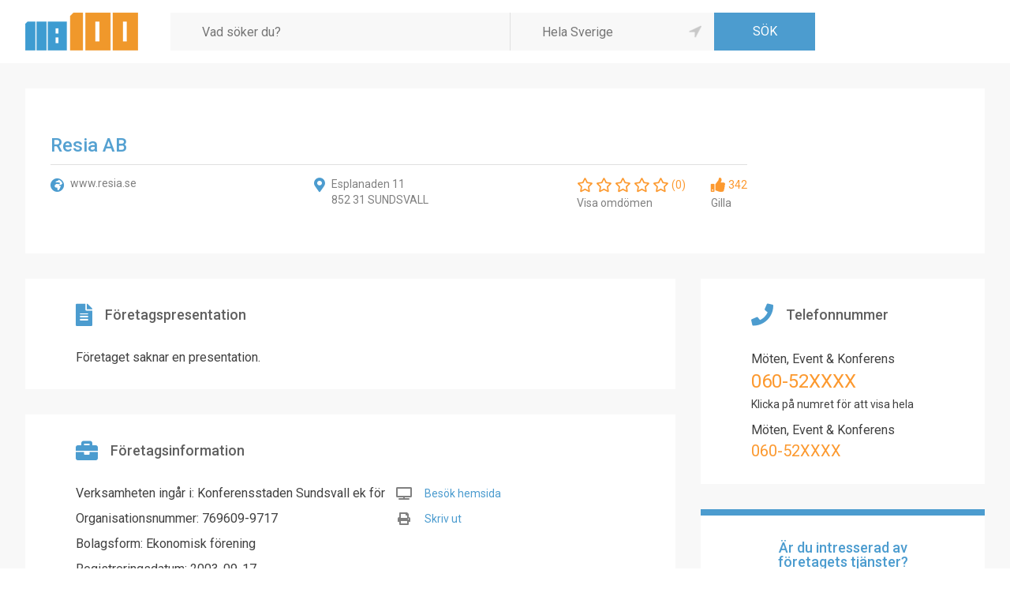

--- FILE ---
content_type: text/html;charset=UTF-8
request_url: https://118100.se/foretag/1174223/
body_size: 3817
content:
<!DOCTYPE html><html lang="sv" dir="ltr"><head><meta charset="UTF-8" /><meta http-equiv="x-ua-compatible" content="ie=edge" /><meta name="viewport" content="width=device-width, initial-scale=1.0" /><meta name="format-detection" content="telephone=no" /><meta name="generator" content="Newnorth PHP Framework" /><meta name="description" content="118100 är en nummerupplysning med info om allt. Sök personer, företag, telefonnummer, adresser eller branscher!" /><title>Resia AB</title><link rel="icon" href="https://www.118100.se/images/favicon.ico" /><link href="https://fonts.googleapis.com/css?family=Open+Sans:600,700|Roboto:300,400,500,700" rel="stylesheet" /><link href="/css/newnorth.css?200753970" rel="stylesheet" type="text/css" /><link href="/css/application.css?1298187503" rel="stylesheet" type="text/css" /><link href="/css/main-layout.css?2063042247" rel="stylesheet" type="text/css" /><link href="https://use.fontawesome.com/releases/v5.5.0/css/all.css" rel="stylesheet" type="text/css" integrity="sha384-B4dIYHKNBt8Bc12p+WXckhzcICo0wtJAoU8YZTY5qE0Id1GSseTk6S+L3BlXeVIU" crossorigin="anonymous" /><script src="/js/newnorth.js?1448990749" type="text/javascript" defer></script><script src="/js/application.js?133520125" type="text/javascript" defer></script><script language="javascript">var page = {};</script><script src="https://www.googletagmanager.com/gtag/js?id=UA-106794928-1" async></script><script type="text/javascript">window.dataLayer = window.dataLayer || []; function gtag(){dataLayer.push(arguments)}; gtag('js', new Date()); gtag('config', 'UA-106794928-1');</script></head><body><header><div class="m-a-h p-l-h p-m-v maw-ss-l row flex-w-fs-s"><div class="Logotype solid cn c3-sMin cn-mMin no-select p-sMax-m-b"><a href="/" title="118100.se"><img src="/images/logotype.png" alt="118100.se" title="118100.se" /></a></div><form id="SearchForm" class="ca c9-sMin ca-mMin" method="GET" action="/sok/foretag/"><div class="row flex-w-fs-s"><div class="What c12 ca-xsMin c5-sMin p-xsMin-xs-r p-sMin-n-r p-xxsMax-xs-b"><div id="SearchForm»What»SuggestionList" class="i-sl slide up" n:suggestionlist n:input="#SearchForm»What»Input" n:source="/sl/what/"></div><div class="i-tb "><input type="text" id="SearchForm»What»Input" form="SearchForm" name="q" value="" placeholder="Vad söker du?" autocomplete="off" autofocus="autofocus"/></div></div><div class="Separator cn hidden-xsMax"></div><div class="Where c12 ca-xsMin c4-sMin c3-mMin"><div class="i-tb "><input type="text" id="SearchForm»Where»Input" form="SearchForm" name="loc" value="" placeholder="Hela Sverige" autocomplete="off"/></div><a class="GeoLocation no-select" onclick="A.ToggleGeolocation('#SearchForm»Where»Input', '#SearchForm»GeoLocationImage');" title="Använd min nuvarande position"><img id="SearchForm»GeoLocationImage" src="/images/icons/gps-inactive.png" alt="Använd min nuvarande position" title="Använd min nuvarande position" /></a><script language="javascript">window.addEventListener("load", function(){A.InitGeolocation("#SearchForm»Where»Input", "#SearchForm»GeoLocationImage")});</script></div><div class="Submit c12 cn-sMin p-xsMax-xs-t"><div class="i-sb"><input type="submit" form="SearchForm" value="SÖK"/></div></div></div><input type="hidden" id="SearchForm»OrderBy»HiddenInput" form="SearchForm" name="ob" value="rel"/><input type="hidden" id="SearchForm»Page»HiddenInput" form="SearchForm" name="p" value="0"/></form></div></header><div id="CompanyUnitPage" class="Page"><div class="solid m-a-h p-l-h maw-ss-l"><div class="p-l-v cm-l-v"><section class="Header No-Map"><div class="Data p-sMax-l-h"><div class="row flex-w-fs-s"><div class="Content solid ca"><div class="cm-m-v"><div class="solid"><h1 class="Name">Resia AB</h1></div><hr class="m-m-b" /><div class="row flex-w-fs-fs cp-m-h cp-s-v"><div class="c12 ca-sMin solid"><div class="cm-s-v"><div class="row flex-nw-fs-fs cp-xs-h"><div class="c fs-l fc-blue fas fa-globe-africa"></div><div class="ca fs-xs fc-gray"><a href="http://www.resia.se" target="_blank">www.resia.se</a></div></div></div></div><div class="c12 ca-sMin fs-xs"><div class="row flex-nw-fs-fs cp-xs-h"><div class="c fs-l fc-blue fas fa-map-marker-alt"></div><div class="ca fc-gray"><p>Esplanaden 11<br />852 31 SUNDSVALL</p></div></div></div><div class="c12 c-sMin fs-xs"><div class="row flex-nw-fs-c cp-xxs-h"><div class="c fc-orange fs-l far fa-star"></div><div class="c fc-orange fs-l far fa-star"></div><div class="c fc-orange fs-l far fa-star"></div><div class="c fc-orange fs-l far fa-star"></div><div class="c fc-orange fs-l far fa-star"></div><div class="c fc-orange">(0)</div></div><p class="m-xs-t"><a class="fc-gray" href="#omdömen">Visa omdömen</a></p></div><div class="c12 c-sMin fs-xs"><div class="row flex-nw-fs-c cp-xxs-h"><div class="c fc-orange fs-l fas fa-thumbs-up"></div><div class="c"><p class="fc-orange">342</p></div></div><p class="m-xs-t"><a class="fc-gray" href="/foretag/1174223/gilla/">Gilla</a></p></div></div></div></div><div class="Extras c"></div></div></div></section><div class="solid"><div class="row flex-w-fs-fs cm-m-"><div class="solid c12 ca-sMin"><div class="cm-l-v"><section class="bg-white p-xl-h p-sMax-l-h p-l-v"><div class="row flex-nw-fs-c m-l-b"><div class="c fc-blue fs-xxxl fas fa-file-alt" style="font-size: 1.75rem; line-height: 1em;"></div><div class="c m-m-l"><h2 class="fc-dark_gray fs-l">Företagspresentation</h2></div></div><p>Företaget saknar en presentation.</p></section><section class="bg-white p-xl-h p-sMax-l-h p-l-v"><div class="row flex-nw-fs-c m-l-b"><div class="c fc-blue fs-xxxl fas fa-briefcase" style="font-size: 1.75rem; line-height: 1em;"></div><div class="c m-m-l"><h2 class="fc-dark_gray fs-l">Företagsinformation</h2></div></div><div class="solid"><div class="row flex-w-fs-s cm-m-v"><div class="solid c12 c7-xsMin"><div class="cm-m-v"><div>Verksamheten ingår i: Konferensstaden Sundsvall ek för</div><div>Organisationsnummer: 769609-9717</div><div>Bolagsform: Ekonomisk förening</div><div>Registreringsdatum: 2003-09-17</div></div></div><div class="solid c12 c5-xsMin"><div class="cm-m-v"><a class="row flex-w-fs-c" href="http://www.resia.se" target="_blank" title="Besök hemsida"><div class="c m-m-r fc-gray ta-c w-fs-xl fas fa-tv"></div><div class="c fs-xs fc-blue">Besök hemsida</div></a><a class="row flex-w-fs-c" href="javascript:void(0);" onclick="window.print();" title="Skriv ut"><div class="c m-m-r fc-gray ta-c w-fs-xl fas fa-print"></div><div class="c fs-xs fc-blue">Skriv ut</div></a></div></div><div class="solid c12"><div class="row flex-w-fs-c cp-xs-"><div class="c">Sökord:</div><a class="c fc-blue" href="/sok/foretag/?q=KONFERENSARRANG%C3%96RER" target="_blank" title="KONFERENSARRANGÖRER">KONFERENSARRANGÖRER</a><div class="c no-select">|</div><a class="c fc-blue" href="/sok/foretag/?q=M%C3%84SSOR" target="_blank" title="MÄSSOR">MÄSSOR</a><div class="c no-select">|</div><a class="c fc-blue" href="/sok/foretag/?q=UTST%C3%84LLNINGAR" target="_blank" title="UTSTÄLLNINGAR">UTSTÄLLNINGAR</a></div></div></div></div></section><section id="omdömen" class="bg-white p-xl-h p-sMax-l-h p-l-v"><div class="row flex-nw-fs-c m-l-b"><div class="c fc-blue fs-xxxl fas fa-briefcase" style="font-size: 1.75rem; line-height: 1em;"></div><div class="c m-m-l"><h2 class="fc-dark_gray fs-l">Omdömen</h2></div><div class="c m-m-l"><img src="https://images.118100.se/powered-by-critica.png" /></div><div class="ca ta-r"><p class="fc-orange"><i class="m-s-r fas fa-pen"></i><a href="javascript:N.AjaxWindow.CreateFromUrl({url:'/foretag/1174223/lamna-omdome/'})">Skriv ett omdöme!</a></p></div></div><div class="solid"><div class="cm-m-v"><p>Företaget har inga omdömen.</p></div></div></section></div></div><div class="solid c12 c-sMin w-ss-xxs"><div class="cm-l-v"><section class="bg-white p-xl-h p-sMax-l-h p-l-v"><div class="row flex-nw-fs-c m-l-b"><div class="c fc-blue fs-xxxl fas fa-phone" style="font-size: 1.75rem; line-height: 1em;"></div><div class="c m-m-l"><h2 class="fc-dark_gray fs-l">Telefonnummer</h2></div></div><div class="solid"><div class="cm-m-v"><div><p>Möten, Event &amp; Konferens</p><div><a class="block m-s-t fc-orange fs-xxxl" href="javascript:void(0);" onclick="this.removeAttribute('onclick');this.innerHTML='060-525210';N.AjaxRequest({url:'/foretag/1174223/telefon-klick/',show_messages:false})">060-52XXXX</a></div><p class="m-s-t fs-xs">Klicka på numret för att visa hela</p></div><div><p>Möten, Event &amp; Konferens</p><div><a class="block m-s-t fc-orange fs-xl" href="javascript:void(0);" onclick="this.removeAttribute('onclick');this.innerHTML='060-525210';N.AjaxRequest({url:'/foretag/1174223/telefon-klick/',show_messages:false})">060-52XXXX</a></div></div></div></div></section><section class="bg-white border-top-blue p-xl-h p-sMax-l-h p-l-v"><h2 class="fc-blue fs-l ta-c">Är du intresserad av företagets tjänster?</h2><div class="m-l-t fc-gray ta-c"><span class="fas fa-pencil-alt" style="font-size:1.75rem;line-height:1em"></span></div><div class="m-s-t ta-c"><a class="fc-gray" href="javascript:void(0);" onclick="N.AjaxWindow.CreateFromUrl({url:'send-request/'});" title="Skicka en offertförfrågan">Skicka en offertförfrågan</a></div></section><section class="bg-white border-top-blue p-xl-h p-sMax-l-h p-l-v"><h2 class="fc-blue fs-l ta-c">Är detta ditt företag?</h2><div class="m-l-t fc-gray ta-c"><span class="fas fa-pencil-alt" style="font-size:1.75rem;line-height:1em"></span></div><div class="m-s-t ta-c"><a class="fc-gray" href="/foretag/1174223/konto/" title="Redigera företagsuppgifter">Redigera företagsuppgifter</a></div></section></div></div></div></div><section class="Similar"><div class="solid p-l-v p-sMax-n-t p-sMax-m-b"><h2 class="Title">Andra har även sökt efter</h2></div><div class="solid"><div class="row flex-w-fs-s Items"><div class="c12 c6-xsMin c4-mMin"><div class="Item"><div class="Item-Content"><a href="/foretag/1174223/" title="Konferens.se Sverige AB"></a><div class="row flex-w-fs-s"><div class="c4 Logotype no-select"><img src="https://images.118100.se/company-units/logotypes/1fac703945d2caf7e095dd217eda76ec.png" alt="Konferens.se Sverige AB" title="Konferens.se Sverige AB" /></div><div class="c8 p-n-h"><div class="row flex-w-fs-s Data"><div class="c12"><h1 class="Name fs-s p-m-b">Konferens.se Sverige AB</h1></div><hr class="c12 m-m-b" /><div class="c12"><div class="row flex-w-fs-s cp-s-v"><div class="solid c12"><div class="Address">Norra Vallgatan 72<br />211 22 MALMÖ</div></div><div class="solid c12"><div class="Phone">020-75 80 75</div></div></div></div></div></div></div></div></div></div><div class="c12 c6-xsMin c4-mMin"><div class="Item"><div class="Item-Content"><a href="/foretag/1174223/" title="Kalmarsalen Konferens &amp; Evenemang AB"></a><div class="row flex-w-fs-s"><div class="c4 Logotype no-select"><img src="https://images.118100.se/company-units/logotypes/ef16866ae8fb0cc60f70c3caf7396152.png" alt="Kalmarsalen Konferens &amp; Evenemang AB" title="Kalmarsalen Konferens &amp; Evenemang AB" /></div><div class="c8 p-n-h"><div class="row flex-w-fs-s Data"><div class="c12"><h1 class="Name fs-s p-m-b">Kalmarsalen Konferens &amp; Evenemang AB</h1></div><hr class="c12 m-m-b" /><div class="c12"><div class="row flex-w-fs-s cp-s-v"><div class="solid c12"><div class="Address">Skeppsbrogatan 49<br />392 31 KALMAR</div></div><div class="solid c12"><div class="Phone">0480-421000</div></div></div></div></div></div></div></div></div></div><div class="c12 c6-xsMin c4-mMin"><div class="Item"><div class="Item-Content"><a href="/foretag/1174223/" title="Visit Linköping &amp; Co AB"></a><div class="row flex-w-fs-s"><div class="c4 Logotype no-select"><img src="https://images.118100.se/company-units/logotypes/4553c68396bf49c0b5337945091e49e4.png" alt="Visit Linköping &amp; Co AB" title="Visit Linköping &amp; Co AB" /></div><div class="c8 p-n-h"><div class="row flex-w-fs-s Data"><div class="c12"><h1 class="Name fs-s p-m-b">Visit Linköping &amp; Co AB</h1></div><hr class="c12 m-m-b" /><div class="c12"><div class="row flex-w-fs-s cp-s-v"><div class="solid c12"><div class="Address">Konsistoriegatan 7<br />582 22 LINKÖPING</div></div><div class="solid c12"><div class="Phone">013-1900000</div></div></div></div></div></div></div></div></div></div></div></div></section></div></div></div><footer><div class="m-a-h p-l-h maw-ss-l row flex-w-sb-c padding-v j-c"><div class="Logotype solid c no-select"><a href="/" title="118100.se"><img src="/images/logotype.png" alt="118100.se" class="m-a-h" title="118100.se" /></a></div><div class="Links solid c"><div class="c row flex-w-c-s cm-m-h"><a class="c" href="/nodnummer/" title="Nödnummer">Nödnummer</a><a class="c" href="/annonsera/" title="Annonsera">Annonsera</a><a class="c" href="/anvandarvillkor/" title="Användarvillkor">Användarvillkor</a><a class="c" href="/om-cookies/" title="Om cookies">Om cookies</a><a class="c" href="/om-118100/" title="Om 118 100">Om 118 100</a><a class="c" href="/kontakta-oss/" title="Kontakta oss">Kontakta oss</a><a class="c" href="/fragor-och-svar/" title="Frågor &amp; svar">Frågor &amp; svar</a></div></div></div></footer><script type="text/javascript" defer>var Tawk_API = Tawk_API || {}, Tawk_LoadStart = new Date();(function() {var s1 = document.createElement("script"), s0 = document.getElementsByTagName("script")[0];s1.async = true;s1.src = "https://embed.tawk.to/5adef6305f7cdf4f05338e88/default";s1.charset = "UTF-8";s1.setAttribute("crossorigin", "*");s0.parentNode.insertBefore(s1, s0);})();</script></body></html>